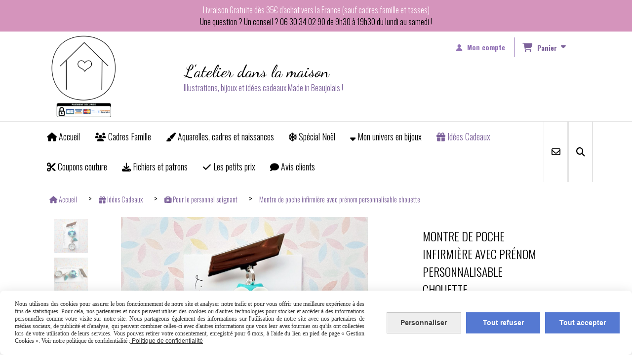

--- FILE ---
content_type: text/html; charset=UTF-8
request_url: https://www.latelierdanslamaison.com/montre-de-poche-infirmiere-avec-prenom-personnalisable-chouette-f582403.html
body_size: 11295
content:
    <!DOCTYPE html>
    <!--[if IE 7]>
    <html lang="fr" class="ie-inf-9 ie7"> <![endif]-->

    <!--[if IE 8]>
    <html lang="fr" class="ie-inf-9 ie8"> <![endif]-->
    <!--[if lte IE 9]>
    <html lang="fr" class="ie"> <![endif]-->
    <!--[if gt IE 8]><!-->
    <html lang="fr"><!--<![endif]-->
    <head prefix="og: http://ogp.me/ns# fb: http://ogp.me/ns/fb# product: http://ogp.me/ns/product# article: http://ogp.me/ns/article# place: http://ogp.me/ns/place#">
        <!--[if !IE]><!-->
        <script>
            if (/*@cc_on!@*/false) {
                document.documentElement.className += 'ie10';
            }
        </script><!--<![endif]-->
        
    <title>Montre de poche infirmière avec prénom personnalisable chouette - Latelierdanslamaison</title>
    <meta name="description" content="Des montres spécialement conçues pour les infirmières, sage-femme, aide soignantes ou puéricultrice par l&#039;atelier dans la maison. Personnalisables et originales, elles apporteront de la couleur et de la fantaisie dans le service ! Fait main">
    <meta name="keywords" content="montre de poche, infirmière, originale, personnalisable,prénom,  sage-femme, aide-soignante, cadeau">
    <meta http-equiv="Content-Type" content="text/html; charset=UTF-8">
    <link rel="canonical" href="https://www.latelierdanslamaison.com/montre-de-poche-infirmiere-avec-prenom-personnalisable-chouette-f582403.html"/>
    <meta property="og:url" content="https://www.latelierdanslamaison.com/montre-de-poche-infirmiere-avec-prenom-personnalisable-chouette-f582403.html"/>
    <meta property="og:type" content="product"/>
    <meta property="og:title" content="Montre de poche infirmière avec prénom personnalisable chouette - Latelierdanslamaison"/>
    <meta property="og:description" content="Des montres spécialement conçues pour les infirmières, sage-femme, aide soignantes ou puéricultrice par l&#039;atelier dans la maison. Personnalisables et originales, elles apporteront de la couleur et de la fantaisie dans le service ! Fait main"/>
    <meta property="og:locale" content="fr"/>

    <meta property="og:image" content="https://www.latelierdanslamaison.com/images_ms/1/1/3/9/1/7/113917/boutique/montre-infirmiere-chouette-bleue.jpg"/>
        <meta property="product:availability" content="instock"/>
        <meta property="product:category" content="Pour le personnel soignant"/>
            <meta property="product:price:amount" content="26.00"/>
        <meta property="product:price:currency" content="EUR"/>
        
    <meta property="product:product_link" content="https://www.latelierdanslamaison.com/montre-de-poche-infirmiere-avec-prenom-personnalisable-chouette-f582403.html"/>

    <link rel="icon" type="image/jpeg" href="/upload/favicon/113917.jpg?1768696747">

    <!-- Stylesheet -->
    <link rel="stylesheet" type="text/css" media="screen" href="/css5227/style_all_designs.css"/>
    <link rel="stylesheet" href="/css5227/panier.css" type="text/css"/>
    <script>
         document.documentElement.className += ' cmonsite-boutique'; 
    </script>
    <link type="text/css" href="/css5227/design/template/boutique/templates.css" rel="stylesheet"/>
        <link rel="stylesheet" type="text/css" href="/css5227/ficheproduit/style-fiche-produit.css">
    <link rel="stylesheet" type="text/css" href="/css5227/ficheproduit/jquery.jqzoom.css">
    <link href="/css5227/design/hotel-datepicker.css" rel="stylesheet" type="text/css">
            <link rel="stylesheet" type="text/css" href="/css5227/design/template/fiche_produits/templates.css"/>
        <script>
            document.documentElement.className += ' cmonsite-ficheproduit';
            document.documentElement.className += ' cmonsite-ficheproduit-2';
            document.documentElement.className += ' cmonsite-boutique';
            document.documentElement.className += ' cmonsite-boutique-1';
        </script>
            <link rel="stylesheet" type="text/css" media="screen" href="/css5227/tinyTips.css"/>
    <link type="text/css" href="/css5227/header_jnformation.css" rel="stylesheet"/>
    <link href="/css5227/jquery.bxslider.css" rel="stylesheet" type="text/css">
    <link href="/css5227/waitMe.css" rel="stylesheet" type="text/css">
    <link href="/css5227/bootstrap-datetimepicker-standalone.css" rel="stylesheet" type="text/css">
    <link href="/css5227/bootstrap-datetimepicker.css" rel="stylesheet" type="text/css">

    <!-- CSS du thème  -->
    <link href="/css5227/styled773series.css" rel="stylesheet"
          type="text/css"/>
    <link href="/css5227/styled773.css"
          rel="stylesheet" type="text/css"/>



    <!-- jQuery -->
    <script src="/js5227/dist/design/jquery-3.min.js"></script>


    <script src="/js5227/dist/jquery.tinyTips.min.js"></script>
        <script src="/js5227/dist/jquery.validationEngine-fr.min.js"></script>
    
    <script src="/js5227/dist/jquery.validationEngine.min.js"></script>
    <script src="/js5227/dist/moment/moment.min.js"></script>
        <script src="/js5227/dist/moment/fr.min.js"></script>
    
    <script src="/js5227/dist/bootstrap-datetimepicker.min.js"></script>

    <script>
        $(document).ready(function () {
            $("#contact, #form1, #form").validationEngine();
            $('a.tTip').css('display', 'block');
            $('a.tTip').tinyTips('light', 'title');
        });
                document.documentElement.className += ' cmonsite-template';
        
        var CookieScripts = typeof CookieScripts === "undefined" ? {user: {}, job: []} : CookieScripts;
    </script>


                            <script>
                                var CookieScripts = typeof CookieScripts === "undefined" ? {
                                    user: {},
                                    job: []
                                } : CookieScripts;

                                CookieScripts.user.multiplegtagUa = CookieScripts.user.multiplegtagUa || [];

                                CookieScripts.job.push('multiplegtag');

                                                                CookieScripts.user.multiplegtagUa.push({
                                    'ua': "G-4K2V7TGYPY",
                                    'options': {}
                                });
                                
                                
                                CookieScripts.user.gtagMore = function () {
                                }
                            </script>
                                        <script type="text/javascript">
                var _paq = window._paq = window._paq || [];
                _paq.push(['setCustomDimension', 1, 'www.latelierdanslamaison.com']);

                /* tracker methods like "setCustomDimension" should be called before "trackPageView" */
                _paq.push(['trackPageView']);
                _paq.push(['enableLinkTracking']);
                (function () {
                    var u = "//www.cmadata.fr/analytics/";
                    _paq.push(['setTrackerUrl', u + 'matomo.php']);
                    _paq.push(['setSiteId', '2']);
                    var d = document, g = d.createElement('script'), s = d.getElementsByTagName('script')[0];
                    g.type = 'text/javascript';
                    g.async = true;
                    g.src = u + 'matomo.js';
                    s.parentNode.insertBefore(g, s);
                })();
            </script>
                        <script>
                var CookieScripts = typeof CookieScripts === "undefined" ? {user: {}, job: []} : CookieScripts;
                CookieScripts.user.facebookpixelId = "933607173833869";
                CookieScripts.user.facebookpixelMore = function () {
                            fbq('track', 'ViewContent', {"content_category":"Pour le personnel soignant","content_ids":["582403_2770076"],"content_name":"Montre de poche infirmi\u00e8re avec pr\u00e9nom personnalisable chouette","content_type":"product_group"})
                        };
                CookieScripts.job.push('facebookpixel');
            </script>
            


    <!-- Google Font -->
    <link rel="preconnect" href="https://fonts.googleapis.com">
    <link rel="preconnect" href="https://fonts.gstatic.com" crossorigin>
    <link href="https://fonts.googleapis.com/css2?family=Josefin+Sans:wght@400;700&family=Dancing+Script:wght@400;700&family=Abel:wght@400&family=Oswald:wght@400;700&display=swap" rel="stylesheet">

    <!-- BxSlider -->
    <script type='text/javascript'
            src='/js5227/dist/jquery.bxSlider.min.js'></script>

    <!-- Height Align -->
    <script src="/js5227/dist/design/jquery.heightalign.min.js"></script>


<meta name="google-site-verification" content="ouWbdiw75xKWh0QD8l-P9_uQQ5gJxB7cJg5KDI8aRDA" />    <script type="text/javascript" src="/js5227/dist/fancybox/jquery.fancybox.min.js"></script>
    <script type="text/javascript" src="/js5227/dist/fancybox/jquery.easing-1.3.min.js"></script>
    <script type="text/javascript" src="/js5227/dist/fancybox/jquery.mousewheel-3.0.6.min.js"></script>
    <script>
        var BASEURL = "https://www.cmonsite.fr/",
            book = "113917",
            id_serie = 773,
            id_design = 773;
    </script>
    <script type="text/javascript" src="/js5227/dist/design/minisite_cross.min.js"></script>

    <link rel="stylesheet" href="/css5227/fancybox/jquery.fancybox.css" type="text/css" media="screen"/>

    <!-- Optionally add helpers - button, thumbnail and/or media -->
    <link rel="stylesheet" href="/css5227/fancybox/helpers/jquery.fancybox-buttons.css" type="text/css" media="screen"/>
    <script type="text/javascript" src="/js5227/dist/fancybox/helpers/jquery.fancybox-buttons.min.js"></script>
    <script type="text/javascript" src="/js5227/dist/fancybox/helpers/jquery.fancybox-media.min.js"></script>

    <link rel="stylesheet" href="/css5227/fancybox/helpers/jquery.fancybox-thumbs.css" type="text/css" media="screen"/>

    <script type="text/javascript" src="/js5227/dist/fancybox/helpers/jquery.fancybox-thumbs.min.js"></script>


    <script type="text/javascript">
            var flagnewsletter = 0,
                newsletter_actif = 0,
                show_popin_newsletter = false;    </script>

<!-- CSS de personnalisation design  -->
<link rel="stylesheet" href="/css5227/113917-773-773-201/style_perso.css" type="text/css" id="style-editor-perso" class="style-editor-perso-design" />
<link rel="stylesheet" href="/css5227/113917-ficheproduit-description-582403-708/style_perso_by_page.css" type="text/css" class="style-editor-perso-content" id="style-editor-perso-page"/><link rel="stylesheet" href="/css5227/113917-footer-0-708/style_perso_by_page.css" type="text/css" class="style-editor-perso-content" id="style-editor-perso-footer"/>

<!-- Variable Javascript utiles -->
<script>
    var timer = 4000 ;
</script>


        <meta name="viewport" content="width=device-width, initial-scale=1">
    </head>
    <body
        class="theme cmonsite-panier-3 cmonsite-fluxpanier-1 body-773series body-773styled page-fiche_produit page-fiche_produit-582403">
    
            <div class="banner"
                 style="background-color:rgb(213, 148, 188);border-bottom: 2px solid rgb(255, 255, 255);">
                <div class="banner__item">
                    <div class="banner__content" style="color:rgb(255, 247, 252);"><p>Livraison Gratuite d&#232;s 35&#8364; d'achat vers la France (sauf cadres famille et tasses)</p>
<p><span style="color: #000000;">Une question ? Un conseil ? 06 30 34 02 90 de 9h30 &#224; 19h30 du lundi au samedi !</span></p></div>
                                    </div>
            </div>
                
<div id="main-conteneur"  itemprop="mainEntityOfPage" itemscope itemtype="https://schema.org/WebPage">
        <!-- Banniere Header -->
    <header role="banner" class="banniere header_p">
        <div class="header-conteneur">
            <div class="close-menu"></div>
                    <div id="blocContent">
            <div id="headercontent" class="header_live_edit slogan_live_edit ">
                                    <a class="logo" href="/" id="logo" rel="home">
                        <img class="img-logo" src="/img_s2/113917/logo/logo-avec-paiement-securise-page-1.png" alt="latelierdanslamaison.com"/>
                    </a>
                
                <div class="container-slogan">
                    <div class="slogan_p slogan"><p><span style="color:rgb(0,0,0);font-size:34px;font-family:'Dancing Script';">L'atelier dans la maison</span></p><p>Illustrations, bijoux et idées cadeaux Made in Beaujolais !</p></div>
                </div>

                    <div class="template-panier template-panier-3">
        <div class="bloc-connexion-panier">
                            <div class="connexion">
                    <p><a href="/profile/account.php"><span>Mon compte</span></a></p>
                </div>
                
            <div id="panier" class="panier_p border_p template-panier-bouton">
                <div id="header-panier" class="panier_titre"><i class="fa fa-shopping-cart panier_titre"></i>
                    <span class="panier_text">
                        Panier                        &nbsp;<a class="paniertoggle panier_p" href="#"><i class="fa panier_titre" aria-hidden="true"></i></a>
                    </span>
                </div>
                <span id="notificationsLoader"></span>
                <div id="paniercontent" class="panier_p panier_content_p">
                    <div id="paniertable" class="panier_p">

                    </div>
                    <div id="paniercommande">
                        <div class="totalpanier"></div>
                        <div class="ajout_panier">
                                                        <a href="/paniercommande.php" class="button bouton">Effectuer la commande</a>
                        </div>
                    </div>
                </div>
            </div>
        </div>
    </div>
                </div>
        </div>
                <div class="menu navigation_p menu-principal">
            <nav id="nav-principal" class="menu-principal"><!--
            -->
            <ul class="">
                                    <li
                            class="has_picto p-accueil navigation_button_p   ">
                        <a  href="/"
                                                                                     class="navigation_link_p">
                            <span>
                                <i class="fa fa-home"></i>                                Accueil                            </span>
                        </a>
                                            </li>
                                        <li
                            class="has_picto b-178047 navigation_button_p   ">
                        <a  href="/cadres-famille-b178047.html"
                                                                                     class="navigation_link_p">
                            <span>
                                <i class="fa fas fa-users"></i>                                Cadres Famille                            </span>
                        </a>
                                            </li>
                                        <li
                            class="has_picto b-113270 navigation_button_p   ">
                        <a  href="/aquarelles-cadres-et-naissances-b113270.html"
                                                                                     class="navigation_link_p">
                            <span>
                                <i class="fa fa-paint-brush"></i>                                Aquarelles, cadres et naissances                            </span>
                        </a>
                                            </li>
                                        <li
                            class="has_picto b-59932 navigation_button_p   ">
                        <a  href="/special-noel-b59932.html"
                                                                                     class="navigation_link_p">
                            <span>
                                <i class="fa fa-snowflake-o"></i>                                Spécial Noël                            </span>
                        </a>
                                            </li>
                                        <li
                            class="has_picto p-248775 navigation_button_p   hasDropdown">
                        <a  href="/mon-univers-en-bijoux-p248775.html"
                                                                                     class="navigation_link_p">
                            <span>
                                <i class="fa fa-sort-desc"></i>                                Mon univers en bijoux                            </span>
                        </a>
                        <span class="dropDown navigation_link_p  " ></span><!--
            -->
            <ul class="menu__dropdown">
                                    <li
                            class="has_picto b-59878  sous_navigation_button_p ">
                        <a  href="/enfantillages-et-puces-sans-percage-b59878.html"
                                                                                     class="sous_navigation_link_p">
                            <span>
                                <i class="fa fas fa-cat"></i>                                Enfantillages et puces sans perçage                            </span>
                        </a>
                                            </li>
                                        <li
                            class="has_picto b-59881  sous_navigation_button_p ">
                        <a  href="/collection-femme-et-sans-percage-b59881.html"
                                                                                     class="sous_navigation_link_p">
                            <span>
                                <i class="fa fas fa-feather-pointed"></i>                                Collection femme et sans perçage                            </span>
                        </a>
                                            </li>
                                        <li
                            class="has_picto b-78387  sous_navigation_button_p ">
                        <a  href="/inspiration-harry-potter-b78387.html"
                                                                                     class="sous_navigation_link_p">
                            <span>
                                <i class="fa fas fa-wand-sparkles"></i>                                Inspiration Harry Potter                            </span>
                        </a>
                                            </li>
                                        <li
                            class="has_picto b-59845  sous_navigation_button_p ">
                        <a  href="/bolas-de-grossesse-et-portage-b59845.html"
                                                                                     class="sous_navigation_link_p">
                            <span>
                                <i class="fa fas fa-baby-carriage"></i>                                Bolas de grossesse et portage                            </span>
                        </a>
                                            </li>
                                        <li
                            class="has_picto b-73162  sous_navigation_button_p ">
                        <a  href="/les-personnages-b73162.html"
                                                                                     class="sous_navigation_link_p">
                            <span>
                                <i class="fa fas fa-heart"></i>                                Les personnages                            </span>
                        </a>
                                            </li>
                                        <li
                            class="has_picto b-59869  sous_navigation_button_p ">
                        <a  href="/les-bijoux-personnalisables-b59869.html"
                                                                                     class="sous_navigation_link_p">
                            <span>
                                <i class="fa fas fa-pen-fancy"></i>                                Les bijoux personnalisables                            </span>
                        </a>
                                            </li>
                                        <li
                            class="has_picto b-89235  sous_navigation_button_p ">
                        <a  href="/special-halloween-b89235.html"
                                                                                     class="sous_navigation_link_p">
                            <span>
                                <i class="fa fas fa-spider"></i>                                Spécial Halloween                            </span>
                        </a>
                                            </li>
                                </ul><!--
            -->                    </li>
                                        <li
                            class="has_picto p-248776 navigation_button_p   hasDropdown">
                        <a  href="/idees-cadeaux-p248776.html"
                                                                                     class="navigation_link_p">
                            <span>
                                <i class="fa fas fa-gift"></i>                                Idées Cadeaux                            </span>
                        </a>
                        <span class="dropDown navigation_link_p  " ></span><!--
            -->
            <ul class="menu__dropdown">
                                    <li
                            class="actif has_picto b-59879  sous_navigation_button_p ">
                        <a  href="/pour-le-personnel-soignant-b59879.html"
                                                                                     class="actif sous_navigation_link_p">
                            <span>
                                <i class="fa fas fa-suitcase-medical"></i>                                Pour le personnel soignant                            </span>
                        </a>
                                            </li>
                                        <li
                            class="has_picto b-78284  sous_navigation_button_p ">
                        <a  href="/special-conscrits-b78284.html"
                                                                                     class="sous_navigation_link_p">
                            <span>
                                <i class="fa fas fa-champagne-glasses"></i>                                Spécial Conscrits                            </span>
                        </a>
                                            </li>
                                        <li
                            class="has_picto b-59875  sous_navigation_button_p ">
                        <a  href="/pour-les-mamans-mamies-marraines-b59875.html"
                                                                                     class="sous_navigation_link_p">
                            <span>
                                <i class="fa fas fa-heart"></i>                                Pour les mamans, mamies, marraines ...                            </span>
                        </a>
                                            </li>
                                        <li
                            class="has_picto b-59873  sous_navigation_button_p ">
                        <a  href="/pour-les-papas-papis-parrains-etc-b59873.html"
                                                                                     class="sous_navigation_link_p">
                            <span>
                                <i class="fa fas fa-person-breastfeeding"></i>                                Pour les papas, papis, parrains, etc ...                            </span>
                        </a>
                                            </li>
                                        <li
                            class="has_picto b-59874  sous_navigation_button_p ">
                        <a  href="/cadeau-nounous-b59874.html"
                                                                                     class="sous_navigation_link_p">
                            <span>
                                <i class="fa fas fa-baby"></i>                                Pour les nounous                            </span>
                        </a>
                                            </li>
                                        <li
                            class="has_picto b-103821  sous_navigation_button_p ">
                        <a  href="/papeterie-b103821.html"
                                                                                     class="sous_navigation_link_p">
                            <span>
                                <i class="fa fas fa-envelope"></i>                                Papeterie                            </span>
                        </a>
                                            </li>
                                        <li
                            class="has_picto b-67722  sous_navigation_button_p ">
                        <a  href="/pour-les-maitresses-b67722.html"
                                                                                     class="sous_navigation_link_p">
                            <span>
                                <i class="fa fas fa-pencil"></i>                                Pour les maîtresses ...                            </span>
                        </a>
                                            </li>
                                </ul><!--
            -->                    </li>
                                        <li
                            class="has_picto b-164578 navigation_button_p   ">
                        <a  href="/coupons-couture-b164578.html"
                                                                                     class="navigation_link_p">
                            <span>
                                <i class="fa fa-cut"></i>                                Coupons couture                            </span>
                        </a>
                                            </li>
                                        <li
                            class="has_picto b-94765 navigation_button_p   ">
                        <a  href="/fichiers-et-patrons-b94765.html"
                                                                                     class="navigation_link_p">
                            <span>
                                <i class="fa fas fa-download"></i>                                Fichiers et patrons                            </span>
                        </a>
                                            </li>
                                        <li
                            class="has_picto b-185426 navigation_button_p   ">
                        <a  href="/les-petits-prix-b185426.html"
                                                                                     class="navigation_link_p">
                            <span>
                                <i class="fa fas fa-check"></i>                                Les petits prix                            </span>
                        </a>
                                            </li>
                                        <li
                            class="has_picto b-search navigation_button_p   ">
                        <a  href="/search.php"
                                                                                     class="navigation_link_p">
                            <span>
                                <i class="fa fa-search"></i>                                Recherche                            </span>
                        </a>
                                            </li>
                                        <li
                            class="has_picto p-livreor navigation_button_p   ">
                        <a  href="/livre.html"
                                                                                     class="navigation_link_p">
                            <span>
                                <i class="fa fa-comment"></i>                                Avis clients                            </span>
                        </a>
                                            </li>
                                        <li
                            class="has_picto p-contact navigation_button_p   ">
                        <a  href="/contact.html"
                                                                                     class="navigation_link_p">
                            <span>
                                <i class="fa fa-envelope-o"></i>                                Contact                            </span>
                        </a>
                                            </li>
                                </ul><!--
            --><!--
            --></nav>
        </div>
                </div>
    </header>

    <div class="wrapper-content">
                        <div id="wrapper" class="wrapper content_p">

            
                        <div class="content_p side-content">

                <section class="links_p content content_p col-md-12">
                
<div id="bloc-fil-title">
            <script type="application/ld+json">{"@context":"https://schema.org","@type":"BreadcrumbList","itemListElement":[{"@type":"ListItem","name":"Accueil","item":{"@type":"Thing","url":"/","name":"Accueil","@id":"accueil"},"position":1},{"@type":"ListItem","name":"Idées Cadeaux","item":{"@type":"Thing","url":"/idees-cadeaux-p248776.html","name":"Idées Cadeaux","@id":"ides-cadeaux-idees-cadeaux-p248776-html"},"position":2},{"@type":"ListItem","name":"Pour le personnel soignant","item":{"@type":"Thing","url":"/pour-le-personnel-soignant-b59879.html","name":"Pour le personnel soignant","@id":"pour-le-personnel-soignant-pour-le-personnel-soignant-b59879-html"},"position":3},{"@type":"ListItem","name":"Montre de poche infirmière avec prénom personnalisable chouette","item":{"@type":"Thing","url":"/montre-de-poche-infirmiere-avec-prenom-personnalisable-chouette-f582403.html","name":"Montre de poche infirmière avec prénom personnalisable chouette","@id":"montre-de-poche-infirmire-avec-prnom-personnalisable-chouette-montre-de-poche-infirmiere-avec-prenom-personnalisable-chouette-f582403-html"},"position":4}]}</script>        <nav class="nav-static-breadcrumb arianne secondaire links_p">
            <ul class="clearfix">
                                <li class="has-picto">
                    <a href="/" class="sous_navigation_link_p">
                        <span>
                            <i class="fa fa-home"></i>
                            <span class="text"
                                  itemprop="name" >
                                Accueil                            </span>
                        </span>
                    </a>
                </li>
                                        <li class="has-picto">
                            <a class="sous_navigation_link_p "
                               href="/idees-cadeaux-p248776.html">
                                <span>
                                    <i class="fa fas fa-gift"></i>
                                    <span class="text">
                                        Idées Cadeaux                                    </span>
                                </span>
                            </a>
                        </li>
                                                <li class="has-picto">
                            <a class="sous_navigation_link_p "
                               href="/pour-le-personnel-soignant-b59879.html">
                                <span>
                                    <i class="fa fas fa-suitcase-medical"></i>
                                    <span class="text">
                                        Pour le personnel soignant                                    </span>
                                </span>
                            </a>
                        </li>
                        
                                            <li class="no-picto actif" >
                                <a class="sous_navigation_link_p actif"
                                   href="/montre-de-poche-infirmiere-avec-prenom-personnalisable-chouette-f582403.html">
                                <span>
                                    <i class=""></i>
                                    <span class="text">
                                        Montre de poche infirmière avec prénom personnalisable chouette                                    </span>
                                </span>
                                </a>
                            </li>
                                        </ul>
        </nav>
        <div class="clearfix"></div>
    </div>

<div id="content_full" class="template_fiche_produit template_fiche_produit_2">
    <div id="fiche-produit" itemscope itemtype="https://schema.org/Product">
        <link itemprop="url" href="/montre-de-poche-infirmiere-avec-prenom-personnalisable-chouette-f582403.html"
              rel="author"/>
        <div class="top_fiche product-type__classical block_unique_product" data-id-product="582403">
                        <!--Titre du produit -->
                        <!-- Fin du titre -->

            <!-- Images produit -->
            <div class="wrap-images">
                <div class="grande-image  ">
                    <div class="container-etiquette" style="display: none">                    </div>
                                            <a href="/img_s1/113917/boutique/montre-infirmiere-chouette-bleue.jpg"
                           class="image-zoom productImageWrap sliderImageFicheProd"
                           id="productImageWrapID_582403" title=""
                           rel="gal1">
                            <img class="imgZoomPad " itemprop="image"
                                 src="/img_s1/113917/boutique/montre-infirmiere-chouette-bleue.jpg"
                                 title="montre médicale infirmière chouette bleue prénom"
                                 alt="Montre de poche infirmière avec prénom personnalisable chouette">
                                                    </a>
                                            <!----------- END GRANDE IMAGE SLIDER ----------->
                    <div id="sliderImagePreviews">
                                                            <a
                                            id="product-link-img-1214795"
                                            data-image="/img_s1/113917/boutique/montre-infirmiere-chouette-bleue_mini.jpg"
                                            data-zoom-image="/img_s1/113917/boutique/montre-infirmiere-chouette-bleue.jpg"
                                            href="/img_s1/113917/boutique/montre-infirmiere-chouette-bleue.jpg">

                                            <span class="img-square">
                                                <span class="img-square__content">
                                                    <img src="/img_s1/113917/boutique/montre-infirmiere-chouette-bleue_mini.jpg"
                                                         alt="montre médicale infirmière chouette bleue prénom">
                                                </span>
                                            </span>
                                    </a>
                                                                        <a
                                            id="product-link-img-1214796"
                                            data-image="/img_s1/113917/boutique/montre-infirmiere-chouette-bleue-medicale_mini.jpg"
                                            data-zoom-image="/img_s1/113917/boutique/montre-infirmiere-chouette-bleue-medicale.jpg"
                                            href="/img_s1/113917/boutique/montre-infirmiere-chouette-bleue-medicale.jpg">

                                            <span class="img-square">
                                                <span class="img-square__content">
                                                    <img src="/img_s1/113917/boutique/montre-infirmiere-chouette-bleue-medicale_mini.jpg"
                                                         alt="montre medicale hibou turquoise personnalisable badge-chouette-prenom-metier-cadeau">
                                                </span>
                                            </span>
                                    </a>
                                                                        <a
                                            id="product-link-img-3193197"
                                            data-image="/img_s1/113917/boutique/verso-fermoir-broche-montre-metal-1_866868_mini.jpg"
                                            data-zoom-image="/img_s1/113917/boutique/verso-fermoir-broche-montre-metal-1_866868.jpg"
                                            href="/img_s1/113917/boutique/verso-fermoir-broche-montre-metal-1_866868.jpg">

                                            <span class="img-square">
                                                <span class="img-square__content">
                                                    <img src="/img_s1/113917/boutique/verso-fermoir-broche-montre-metal-1_866868_mini.jpg"
                                                         alt="verso fermoir">
                                                </span>
                                            </span>
                                    </a>
                                                        </div>
                    <!----------- END PREVIEW ----------->
                                        <!----------- END AFFICHER PRIX ----------->
                </div>
                <!-- end grande-image -->
            </div>
            <!-- end wrap-images -->

            <!-- Informations produit -->
                        <div class="wrap-description avec-declinaison">
                <div class="container-etiquette">                </div>
                <div class="block-fiche-titre-brand">
                    <div class="row">
                        <div class="col s12">
                            
                                                            <div class="block-fiche-titre">
                                    <h1 class="h1 fiche-titre-produit" itemprop="name">
                                        Montre de poche infirmière avec prénom personnalisable chouette                                    </h1>
                                </div>
                                                                                </div>
                    </div>
                </div>


                                                
                                    <div itemprop="offers" itemscope
                         itemtype="https://schema.org/Offer">
                        <link itemprop="url"
                              href="/montre-de-poche-infirmiere-avec-prenom-personnalisable-chouette-f582403.html"/>
                        <meta itemprop="priceCurrency"
                              content="EUR"></meta>
                                                        <link itemprop="availability" href="https://schema.org/InStock" />
                                                                <div class="declinaison">
                <div class="row">
                                                    <div class="col s12">
                                    <div class="declinaison-attribute-group  declinaison-attribute-group-89101 declinaison-attribute-group-input_free">

                                        <label class="declinaison-attribute-group__label">Prénom(s) à inscrire                                            :</label>
                                        <div class="declinaison-attribute-group__item">
                                                                                                <input type="text"
                                                           data-id-group="89101"
                                                           name="input_free_89101"
                                                           class="boutique_product_attribute_input_free"
                                                           value=""/>
                                                                                            </div>
                                    </div>
                                </div>
                                                </div>
            </div>
                                    <!--                        <span class="notification_product"></span>-->
                        <div class="pro-pannier">
                            <div class="information_stock"></div>


                                                                    <div class="ajouter-panier block-price">
                                            <p class="prix">
                                                <span itemprop="priceValidUntil" class="hide"
                                                      content="2027-01-18T00:00:00+0100"></span>
                                                <span
                                                        class="prixprod"><span class="impact_price" itemprop="price" 
    content="26.00">26,00</span> €</span>
                                                <span class="prixmention"></span>
                                            </p>
                                        </div>
                                        
                                <div class="clearfix"></div>

                                
                                <div class="bloc-quantite">
                                                                            <label>Quantit&eacute;                                            :</label>

                                        <div class="bloc-bt-quantity">
                                            <div class="less-quantity bt-quantity"></div>
                                            <input type="text" value="1" size="1"
                                                   data-minimal-quantity="1"
                                                   name="quantity_582403"
                                                   class="quantite input_quantity">
                                            <div class="add-quantity bt-quantity"></div>
                                        </div>
                                                                    </div>
                                <div class="clearfix"></div>
                                <div class="row" style="width: 100%;">
                                    <div class="col s12">
                                        <div class="notification_product"></div>
                                    </div>
                                </div>
                                <div class="clearfix"></div>
                                <div class="row ajouter-panier block-addbasket">
                                    <div class="col s12">
                                        <div>
                                                                                                <a href="#" id="produit_582403"
                                                       class="addbasket button">
                                                        <i class="fa fa-shopping-cart"></i><span>Ajouter au panier </span>
                                                    </a>
                                                                                        </div>

                                    </div>
                                </div>


                                

                        </div>

                    </div>
                

                <p class="description" itemprop="description">
                    Une montre de poche avec le prénom pour le personnel médical                 </p>

                                <div class="block-shipping" style="display:none;"><p><i class="fa fa-arrow-right"></i> <span class="msg-shiping"></span></p></div>

                                                                <p class="details-ficheprod">
                                    </p>

                
                    <div class="sociaux">


                                                    <a href="https://twitter.com/share" class="twitter-share-button" data-lang="fr">Tweeter</a>
                            
                        
                                                    <div class="fb-like"
                                 data-href="https://www.latelierdanslamaison.com/montre-de-poche-infirmiere-avec-prenom-personnalisable-chouette-f582403.html"
                                 data-width="" data-layout="button_count" data-action="like" data-size="small"
                                 data-share="false"></div>
                            
                                                    <div class="fb-share-button"
                                 data-href="https://www.latelierdanslamaison.com/montre-de-poche-infirmiere-avec-prenom-personnalisable-chouette-f582403.html"
                                 data-layout="button_count">
                            </div>

                            

                    </div>

                            </div>
            <!-- end wrap-description -->
            <!-- end top-fiche -->

        </div>

                    <!-- Description détaillée du produit-->
            <div class="wrap-details bloc-description-detaille" id="savoirplus">
                <div class="h4">
                        <span>
                            Description                        </span>
                </div>
                <div class="details">
                                            <div class="contenu-editable contenu-editable-ficheproduit-description-582403"><p>On choisit la couleur avec cette jolie chouette dans les tons bleus et turquoises pour &#233;gayer le service ! Cette montre m&#233;dicale est &#233;galement personnalisable !</p>
<p>La chouette, model&#233;e &#224; la main de cette jolie montre de poche m&#233;dicale mesure un peu moins de 3cm.&#160;</p>
<p>Pr&#233;cisez le pr&#233;nom lors de la commande pour un cadeau personnalis&#233;.</p>
<p>Je cr&#233;e les figurines sur demande c'est pourquoi il me faut un d&#233;lai de 8 jours pour les exp&#233;dier si elles ne sont pas en stock. N'h&#233;sitez pas &#224; demander si vous voulez la personnaliser. Ajout de pr&#233;nom possible.<br />Vous voulez recevoir votre commande plus rapidement ?<a href="/contact.html"> Envoyez moi un message</a> et je vous dirais ce que j'ai en stock. Merci</p></div>
                        
                </div>
            </div>
            <!-- end description détaillée du produit-->
                    <!-- Commentaires produit-->
                <!-- end commentaires produit-->
    </div>
    <!-- Produits associés-->
        <!-- end produits associés-->
</div><!-- end fiche-produit -->
<script>
    var trigger_product_link_img = false,
        trigger_product_link_img_attribute = false;
    
    var devise = '€',
        basePrice = 26.00,
        basePricePromo = 26.00,
        msg_shiping_stock = "",
        msg_shiping_hors_stock = "",
        show_stock = "0",
        msg_out_of_stock = "Article hors stock",
        id_client_group = 0,
        declinaisons = [{"id":2770076,"attribute":{"867014":{"groupe":"Pr\u00e9nom(s) \u00e0 inscrire","label":"","position":0}},"price_mention":null,"manage_stock":false,"send_mail_product_in_stock":false,"send_mail_product_in_stock_btn_txt":"<i class=\"fa fa-bell\"><\/i>&nbsp;\u00catre averti lors de la remise en stock","out_of_stock":false,"minimal_quantity":1,"minimal_quantity_group":[],"quantity":0,"impact_price":"","sku":"","price":"26.00","price_format":"26,00","ean13":"","active":"En ligne","priceWithoutFormat":26,"originalPriceWithoutFormat":26,"originalPriceWithCurrency":"26,00 \u20ac","priceWithCurrency":"26,00 \u20ac","id_image_product":null,"id_image_boutique_attribute":null}],
        specificPrices = {"582403":[]},
        showPriceTaxExcl = false;
</script>
                </section>
            </div><!-- end content -->
        </div>
    </div>

    <!-- footer -->
        <footer class="links_p footer_p" id="footer">
        <div id="top_fleche"><a href="#" class="fleche_top_site"></a></div>
        <div id="pub"><!--
            -->            <div class="contenu-editable contenu-editable-site-footer"><div class="row"><div class="s12 col widget-col"><div class="widget widget-texte widget--small-height"><div class="widget-texte-content"><p>&nbsp;<br></p></div></div></div></div><div class="row"><div class="s12 col widget-col"><div class="widget widget-grid" id="grid-113563" data-image="" data-color="" data-padding="false" style="background-position: center top;" data-x="null" data-y="null"><div class="row row-grid"><div class="widget-col col s12 grid" id="col-726477"><div class="dropzone-widget"><div class="row"><div class="col widget-col s3" style=""><div class="widget widget-image text-center widget--small-height" data-position="center" data-onclick="true" data-legend="true"><figure class="cacher" style=""><a class="widget-image-link widget-edit" href="/contact.html"><figcaption style=""></figcaption><img alt="Cr&#xE9;ations artisanales fabriqu&#xE9;s en Beaujolais" title="Cr&#xE9;ations artisanales fabriqu&#xE9;s en Beaujolais" src="/uploaded/113917/fait-en-france-bijoux.jpg"></a></figure></div><div class="widget widget-texte widget--small-height"><div class="widget-texte-content"><p style="text-align: center;"><a href="/l-atelier-p248078.html" style="">Cr&#xE9;ations artisanales r&#xE9;alis&#xE9;es au coeur du Beaujolais !</a></p></div></div></div><div class="col widget-col s3"><div class="widget widget-image image-040904 widget--small-height" data-position="center" data-onclick="true" data-legend="true" id="image-040904"><figure class="cacher"><a class="widget-image-link widget-edit" href="/page/pdf/conditions_generales_de_vente.html"><figcaption></figcaption><img alt="Frais de port offerts d&#xE8;s 39&#x20AC;" title="Frais de port offerts d&#xE8;s 39&#x20AC;" src="/uploaded/113917/frais_de_port_3.30.jpg"></a></figure></div><div class="widget widget-texte widget--small-height texte-688012" id="texte-688012"><div class="widget-texte-content"><p style="text-align: center;"><a href="/page/pdf/conditions_generales_de_vente.html" target="_blank" rel="noopener noreferrer">Des frais de port r&#xE9;duits en lettre suivie </a><br></p></div></div></div><div class="col widget-col s3"><div class="widget widget-image text-center widget--small-height" data-position="center" data-onclick="true" data-legend="true"><figure class="cacher"><a class="widget-image-link widget-edit" href="/processus-de-fabrication-et-delais-p348001.html"><figcaption></figcaption><img alt="D&#xE9;lai de livraison et processus de fabrication" title="D&#xE9;lai de livraison et processus de fabrication" src="/uploaded/113917/delai-fabrication.jpg"></a></figure></div><div class="widget widget-texte widget--small-height"><div class="widget-texte-content"><p style="text-align: center;"><a href="/fabrication-p348001.html">D&#xE9;tails des d&#xE9;lais et du processus de fabrication par ici !</a></p><p><br></p></div></div></div><div class="s3 col widget-col"><div class="widget widget-image text-center widget--small-height" data-position="center" data-x="null" data-y="null" data-onclick="true" data-legend="true"><figure class="cacher"><a class="widget-image-link" href="/livre.html"><figcaption></figcaption><img alt="Avis clients" title="Avis clients" src="/uploaded/113917/avis-client.jpg"></a></figure></div><div class="widget widget-texte widget--small-height"><div class="widget-texte-content"><p><a href="/livre.html">Quelques avis clients ...</a></p></div></div></div></div><div class="row"><div class="s12 col widget-col"><div class="widget widget-texte widget--small-height"><div class="widget-texte-content"><p>L'atelier dans la maison, 52 rue de la sionni&#xE8;re &#xE0; Roman&#xE8;che-thorins (71570), 06 30 34 02 90&nbsp;</p></div></div></div></div></div></div></div></div></div></div></div>
            <!--
        --></div>
        <div class="mention links_p" role="contentinfo">
            <div class="social-networks template_1">
            <div class="facebook" id="facebook">
                            <script>CookieScripts.job.push('facebook');</script>
                <div class="fb-like" data-href="https://www.facebook.com/Latelier-dans-la-maison-223446364449525/" data-width="" data-layout="button_count" data-action="like" data-size="small" data-share="false"></div>
                    </div>
    
    

    
            <div class="instagram" id="instagram">
            <a target="_blank" href="https://www.instagram.com/l_atelier_dans_la_maison/?hl=fr"><img src="/images/instagram.png" alt="Nous suivre sur Instagram"/></a>
        </div>
        
                <div class="youtube" id="youtube">
                                    <script>CookieScripts.job.push('youtubesubscribe');</script>
                                <div class="g-ytsubscribe" data-channelid="UC1FheH8S4YrJn7h8u2pWz7Q" data-layout="default" data-count="default"></div>
            </div>
            

</div><div class='footer__links'>    <span class="link__seperator"></span>
    <a href="/mentions_legales.html" title="Mentions L&eacute;gales" class="link">Mentions L&eacute;gales</a>
    <span class="link__seperator"></span>
    <a href="/page/pdf/conditions_generales_de_vente.html" title="Conditions générales de vente" class="link">Conditions générales de vente</a>
    <span class="link__seperator"></span>
    <a href="/page/privacy_policy.html" rel="nofollow" class="link" >Politique de confidentialité</a>
        <span class="link__seperator"></span>
    <a href="javascript:CmonSite.CookieManagement.openPanel();" class="link">
        Gestion cookies    </a>
    <span class="link__seperator"></span> <a href="/profile/account.php" rel="account" title="Mon compte" rel="nofollow" class="link">Mon Compte</a>        <span class="link__seperator"></span>
        <a target="" href="/contact.html" rel="nofollow" class="link">
            Contact        </a>
                <span class="link__seperator"></span>
        <a target="" href="/a-propos-p248078.html" rel="nofollow" class="link">
            A propos de l'Atelier dans la maison        </a>
        </div>        </div>
        <div class="music">
                    </div>
    </footer>

    </div>
    
    
<script>
    var isDefaultCurrency = true,
        currencySign = "€",
        currencyDecimalSep = ",",
        currencyThousandsSep = " ",
        currencyPositionSign = "after",
        haveRightClick = 1,
        langLocale = "fr";
</script>

    <!-- Panier -->
    <script src="/js5227/dist/design/panier.min.js"></script>
    
<script>
    var use_facebook_connect = '0',
        facebook_api = '';

    if (typeof CookieScripts === "undefined") {
        CookieScripts = {user: {}, job: []};
    }

    var paginationCategoryUseInfiniteScroll = false;
</script>

            <script>
                                CookieScripts.job.push('twitterwidgetsapi');
                                CookieScripts.job.push('facebook');
                            </script>
            

<script>
    var version = 5227;
</script>
    <script>
        var tarteaucitronAlertCookieInfo = 'Nous utilisons des cookies pour assurer le bon fonctionnement de notre site et analyser notre trafic et pour vous offrir une meilleure expérience à des fins de statistiques. Pour cela, nos partenaires et nous peuvent utiliser des cookies ou d&#039;autres technologies pour stocker et accéder à des informations personnelles comme votre visite sur notre site. Nous partageons également des informations sur l&#039;utilisation de notre site avec nos partenaires de médias sociaux, de publicité et d&#039;analyse, qui peuvent combiner celles-ci avec d&#039;autres informations que vous leur avez fournies ou qu&#039;ils ont collectées lors de votre utilisation de leurs services. Vous pouvez retirer votre consentement, enregistré pour 6 mois, à l&#039;aide du lien en pied de page « Gestion Cookies ».',
            tarteaucitronForceLanguage = "fr",
            tarteaucitronPrivacyPolicyLink = "/page/privacy_policy.html";
    </script>
    <script type="text/javascript"
            src="/js5227/dist/tarteaucitron-1-9/tarteaucitron-minisite.min.js"></script>


<script type="text/javascript" src="/js5227/dist/languages.min.js"></script>
<script type="text/javascript" src="/js5227/dist/helper/helper.min.js"></script>
<script type="text/javascript"
        src="/js5227/dist/design/global.min.js"></script>
<script type="text/javascript"
        src="/js5227/dist/design/jquery.easing.min.js"></script>
<script type="text/javascript"
        src="/js5227/dist/design/menu_burger.min.js"></script>
<script type="text/javascript"
        src="/js5227/dist/design/remonte_actif.min.js"></script>
<script type="text/javascript"
        src="/js5227/dist/design/imagesloaded.pkgd.min.js"></script>
<script type="text/javascript" src="/js5227/dist/waitMe.min.js"></script>
<script type="text/javascript"
        src="/js5227/dist/jquery.lazyload.min.js"></script>
<script>
    $(function () {
        $("img.lazy").lazyload({
            skip_invisible: false
        });
    });
</script>


    <script type="text/javascript"
            src="/js5227/dist/swiper-7/swiper-bundle.min.js"></script>
        <script type="text/javascript" src="/languages/fr/lang.js?v=5227"></script>


    <script type="text/javascript"
            src="/js5227/dist/design/jquery.infinitescroll.min.js"></script>
            <script type="text/javascript"
                src="/js5227/dist/design/templates/boutique/templates.min.js"></script>
            <script type="text/javascript"
            src="/js5227/dist/moment/moment.min.js"></script>
    <script type="text/javascript" src="/js5227/dist/moment/fr.min.js"></script>
    <script type="text/javascript"
            src="/js5227/dist/design/datepicker/fecha.min.js"></script>
    <script type="text/javascript"
            src="/js5227/dist/ficheproduit/reservation-datepicker.min.js"></script>


    <script type="text/javascript"
            src='/js5227/dist/ficheproduit/jquery.elevatezoom.min.js'></script>
    <script type="text/javascript"
            src="/js5227/dist/ficheproduit/script.min.js"></script>
    <script type="text/javascript"
            src="/js5227/dist/bootstrap_cmonsite.min.js"></script>

            <script type="text/javascript"
                src="/js5227/dist/design/templates/fiche_produit/templates.min.js"></script>
        <script>CookieScripts.user.analyticsConversion = function () {            if($('#script-gtag-G-4K2V7TGYPY').length === 0){
            var myGtagScript = document.createElement('script');
            myGtagScript.setAttribute('src','https://www.googletagmanager.com/gtag/js?id=G-4K2V7TGYPY');
            myGtagScript.setAttribute('async',true);
            myGtagScript.setAttribute('id','script-gtag-G-4K2V7TGYPY');
            document.head.appendChild(myGtagScript);
            }
            window.dataLayer = window.dataLayer || [];
            function gtag(){dataLayer.push(arguments);}
            gtag('event', 'view_item', {
            currency: 'EUR',
            items: [{"item_id":"582403_2770076","item_name":"Montre de poche infirmi\u00e8re avec pr\u00e9nom personnalisable chouette","item_brand":null,"item_category":"Pour le personnel soignant","item_variant":"","index":1,"price":"26.00"}]            });
             };</script><script src="/js5227/dist/design/faq/faq.min.js"></script>
<script src="/js5227/dist/design/773series/script.min.js"
        type="text/javascript"></script>

    <script id="script-header-information" src="/js5227/dist/design/header_information.min.js"
            type="text/javascript" async></script>
        <script type="text/javascript" src="/js5227/dist/http.min.js"></script>
    <script type="text/javascript"
            src="/js5227/dist/design/global-login.min.js"></script>
    
<script type="text/javascript" src="/js5227/dist/a11y-dialog.min.js"></script>
            <noscript><p><img
                            src="//www.cmadata.fr/analytics/matomo.php?idsite=2&amp;rec=1&amp;dimension1=www.latelierdanslamaison.com"
                            alt=""/></p></noscript>
            

<script defer src="https://static.cloudflareinsights.com/beacon.min.js/vcd15cbe7772f49c399c6a5babf22c1241717689176015" integrity="sha512-ZpsOmlRQV6y907TI0dKBHq9Md29nnaEIPlkf84rnaERnq6zvWvPUqr2ft8M1aS28oN72PdrCzSjY4U6VaAw1EQ==" data-cf-beacon='{"version":"2024.11.0","token":"1f6e354a315342e7ba8dc4412e086b58","r":1,"server_timing":{"name":{"cfCacheStatus":true,"cfEdge":true,"cfExtPri":true,"cfL4":true,"cfOrigin":true,"cfSpeedBrain":true},"location_startswith":null}}' crossorigin="anonymous"></script>
</body>
            </html>

--- FILE ---
content_type: text/css
request_url: https://www.latelierdanslamaison.com/css5227/ficheproduit/style-fiche-produit.css
body_size: 4386
content:
.clearfix:after,.clearfix:before{content:"";display:table;line-height:0}.clearfix:after{clear:both}.template_fiche_produit .top_fiche{font-size:13px}.template_fiche_produit .top_fiche,.template_fiche_produit .wrap-details{background:0 0;border:none;float:none;margin:0;overflow:visible;position:relative;width:100%}.template_fiche_produit_1 .top_fiche{display:flex}.template_fiche_produit .wrap-images{float:left;margin-right:3.75%;position:relative;width:32.25%}.template_fiche_produit .grande-image{height:auto;margin:0 auto;position:relative;width:100%}.template_fiche_produit .grande-image>a{border:none;display:block;height:auto;text-align:center;width:100%}.template_fiche_produit .grande-image img,.template_fiche_produit .grande-image video{border:none;max-height:300px;max-width:100%}.template_fiche_produit .grande-image .productImageWrap{position:relative}.template_fiche_produit .grande-image .productImageWrap.loading video{opacity:.7}.template_fiche_produit .grande-image .productImageWrap.loading:after{align-items:center;animation:2s linear infinite fa-spin;bottom:0;color:#333;content:"";display:flex;font-family:Font Awesome\ 6 Free;font-size:55px;font-weight:900;justify-content:center;left:0;position:absolute;right:0;top:0}.template_fiche_produit .product-link-video{cursor:pointer;position:relative}.template_fiche_produit .product-link-video .preview-video-play{align-items:center;bottom:0;display:flex;font-size:35px;justify-content:center;left:0;position:absolute;right:0;top:0}.template_fiche_produit .product-link-video .preview-video-play .fa{background-color:#ffffff4d;border-radius:5px;height:1em;padding:5px;text-align:center;width:1em}.template_fiche_produit .wrap-images .previews{font-size:18px;margin:10px 0 0;overflow:hidden;position:relative;width:100%}.template_fiche_produit .swiper:not(.swiper-initialized) .swiper-slide{margin-right:15px;width:calc(33.33333% - 5px)}.template_fiche_produit .list-previews .swiper-slide{display:flex;flex-direction:column;height:auto}.template_fiche_produit .list-previews .product-link-video,.template_fiche_produit .list-previews a{display:block;flex:1 1 auto;height:100%}.template_fiche_produit .list-previews img{height:100%;object-fit:cover;object-position:top;width:100%}.template_fiche_produit .information-paypal-product{margin:15px 0;padding:0 5px}.template_fiche_produit .information-alma-widget{margin:15px 0}.template_fiche_produit .information-alma-widget .alma-payment-plans-container,.template_fiche_produit .information-alma-widget>div{align-items:center;background-color:#fff;flex-direction:row;flex-wrap:wrap;gap:15px;width:100%}.template_fiche_produit .information-alma-widget .alma-payment-plans-container .alma-payment-plans-payment-info,.template_fiche_produit .information-alma-widget>div .alma-payment-plans-payment-info{margin:0}.template_fiche_produit .information-oney-product{margin:15px 0;padding:0 5px}.template_fiche_produit .information-oney-product a{color:inherit;font-weight:700;letter-spacing:.5px}.template_fiche_produit .information-oney-product a:hover{color:#81bc00}.template_fiche_produit .information-oney-product a img{width:140px}.template_fiche_produit .information-afterpay-product>*{color:inherit;letter-spacing:.5px}.template_fiche_produit .information-afterpay-product .AfterpayMessage{font-size:1.1em}.template_fiche_produit .information-fidelity-product{width:100%}.previews .swiper-button-next,.previews .swiper-button-prev{box-sizing:initial;color:currentColor;font-size:1em;height:2em;margin-top:0;transform:translateY(-50%);width:2em}.previews .swiper-button-next:after,.previews .swiper-button-prev:after{font-size:1em}.template_fiche_produit .previews ul{height:75px;left:0;list-style:none;margin:0;padding:0;position:absolute;top:0;width:500px}.template_fiche_produit .previews ul li{float:left;height:75px;list-style:none;margin:0 10px 0 0;width:75px}.template_fiche_produit .previews ul li:last-child{margin:0}.template_fiche_produit .previews img{border:none;max-width:100%}.template_fiche_produit .remise-produit{background-color:red;border-radius:0 0 0 100px;color:#fff;display:block;font-weight:700;height:35px;padding:14px 10px 5px 15px;position:absolute;right:0;top:0;width:37px;z-index:2}.template_fiche_produit .wrap-description{float:left;width:64%}.wrap-description *{box-sizing:border-box}.template_fiche_produit_1 .wrap-description{flex:1 1 auto;float:none}.template_fiche_produit .wrap-description p{margin:17px 0;overflow:visible}.template_fiche_produit .wrap-description p.help-block{font-size:14px;margin-top:3px}.template_fiche_produit .wrap-description p.help-block-alert{margin:2px 0 0}.template_fiche_produit .wrap-description .fil-dariane ul{list-style:none;margin:0;padding:0}.template_fiche_produit .wrap-description .fil-dariane ul li{float:left;font-weight:700;list-style:none;margin:0;padding:0}.template_fiche_produit .wrap-description .fil-dariane ul li:not(:last-child):after{color:#cacaca;content:"/";margin:0 .4rem;opacity:1;position:relative;top:1px}.template_fiche_produit .wrap-description .h1,.template_fiche_produit .wrap-description .h3,.template_fiche_produit .wrap-description h3{clear:both;font-size:24px;margin:24px 0 0}.template_fiche_produit .ajouter-panier{float:none;width:100%}.template_fiche_produit .wrap-description .prix{align-items:center;border-bottom:1px solid #ccc;display:flex;flex-wrap:wrap;padding:8px 0}.template_fiche_produit .wrap-description .prix>*{flex:0 0;white-space:nowrap}.template_fiche_produit .wrap-description .prix .prixmention{flex:1 1 auto;text-align:left;white-space:normal}.template_fiche_produit .wrap-description .prix .prixmention:empty{display:none}.template_fiche_produit .wrap-description .prix .prixprod{font-size:22px;font-weight:700;margin:0 15px 0 0}.template_fiche_produit .wrap-description .prix .comment_price{font-size:14px}.template_fiche_produit .wrap-description .prix .oldprix{color:red;font-size:13px;font-weight:700;margin-right:15px;text-decoration:line-through}.template_fiche_produit .declinaison *{box-sizing:border-box}.template_fiche_produit .declinaison~.declinaison{clear:both}.template_fiche_produit .declinaison .declinaison-attribute-group>label,.template_fiche_produit .declinaison .product_options-group>label{display:inline-block;margin:5px 5px 5px 0;vertical-align:middle}.template_fiche_produit label{margin:0 5px 5px;display:inline-block;vertical-align:middle}.template_fiche_produit .declinaison .declinaison-attribute-group__item,.template_fiche_produit .declinaison .product_options-group__item{display:block;margin:5px 0;vertical-align:middle}.template_fiche_produit .declinaison .declinaison-attribute-group__item select,.template_fiche_produit .declinaison .product_options-group__item select{display:inline-block;vertical-align:middle}.template_fiche_produit .declinaison .declinaison-attribute-group__item input[type=text],.template_fiche_produit .declinaison .declinaison-attribute-group__item select,.template_fiche_produit .declinaison .product_options-group__item input[type=text],.template_fiche_produit .declinaison .product_options-group__item select{margin:0;width:100%}.template_fiche_produit .radio-checked,.template_fiche_produit .radio-color-checked,.template_fiche_produit .radio_unique:hover{border-color:#000}.template_fiche_produit .declinaison select{width:auto}.template_fiche_produit .wrap-description .ajouter-panier .quantite{margin-right:0;min-height:0;min-width:0;text-align:center;width:auto}.template_fiche_produit .wrap-description .sociaux{border-bottom:1px solid #ccc;border-top:1px solid #ccc;padding:8px 0}.template_fiche_produit .block-fiche-titre-brand{margin-top:15px}.block-fiche-titre{display:none}.template_fiche_produit .wrap-description .marque-2{display:block;margin-top:7px}.template_fiche_produit .wrap-description .h1,.template_fiche_produit .wrap-description .h3,.template_fiche_produit .wrap-description h3{margin-top:0}.template_fiche_produit .block-fiche-brand img,.template_fiche_produit .wrap-description .marque-2 img,.template_fiche_produit [itemprop=brand] img{margin-bottom:5px;max-height:55px}.template_fiche_produit .block-fiche-brand h2{display:block;font-size:18px;min-width:0;padding:0}.template_fiche_produit .wrap-details{clear:both;padding:30px 0;width:100%}.template_fiche_produit .wrap-details .h4,.template_fiche_produit .wrap-details h4{font-size:18px}.template_fiche_produit .zoomPupImgWrapper{height:300px;text-align:center;width:300px}.template_fiche_produit .top_fiche .button{bottom:auto;float:none;font-size:1em;text-decoration:none;cursor:pointer;display:inline-block}.template_fiche_produit .top_fiche .button.addbasket{display:inline-block;width:auto}.template_fiche_produit .top_fiche .details-ficheprod{box-sizing:border-box;margin:0 -15px;width:100%}.template_fiche_produit .btn-facebook{display:inline}.template_fiche_produit .container-comment .h4,.template_fiche_produit .container-comment h4{text-align:center;text-transform:uppercase}.template_fiche_produit .form-control,.template_fiche_produit .form-group{box-sizing:border-box}.template_fiche_produit .form-group{margin-bottom:15px;padding:0 15px}.template_fiche_produit .groupe-checkbox label{font-weight:400}.template_fiche_produit .form-control{border:1px solid #ccc;border-radius:4px;box-shadow:inset 0 1px 1px rgba(0,0,0,.075);color:#555;display:block;height:34px;padding:6px 12px;transition:border-color .15s ease-in-out,box-shadow .15s ease-in-out}.template_fiche_produit textarea.form-control{height:auto}.template_fiche_produit .input-form-moyen{width:41.66667%}.template_fiche_produit .input-form-petit{width:16.66667%}.template_fiche_produit .form-control,.template_fiche_produit .form-group label{width:100%}.template_fiche_produit #formulaire .form-group:first-child,.template_fiche_produit #formulaire .form-group:nth-child(2),.template_fiche_produit #formulaire .form-group:nth-child(3){float:left}.template_fiche_produit #recopier-captcha label{text-align:center}.template_fiche_produit #captcha{margin:auto;width:370px}.template_fiche_produit #captcha div{float:left}.template_fiche_produit #captcha div:first-child{margin-right:20px}.template_fiche_produit #captcha div:last-child{width:200px}.template_fiche_produit button[name=add_commentaire]{display:inline-block;float:none}.template_fiche_produit .wrap-details button[name=add_commentaire]{margin:auto}.template_fiche_produit .declinaison-attribute-group,.template_fiche_produit .product_options-group{padding-bottom:5px;padding-top:5px}.template_fiche_produit .radio_color{cursor:pointer;height:50px;margin-right:5px;padding-right:0;width:50px;border:3px solid #0000;border-radius:50%;box-shadow:0 0 3px #0006;overflow:hidden}.template_fiche_produit .radio_image{height:50px;width:50px}.template_fiche_produit .radio_image span{background-position:50%;background-repeat:no-repeat;background-size:contain}.template_fiche_produit .radio_color span{cursor:pointer;display:block;height:100%;width:100%}.template_fiche_produit .radio_color input,.template_fiche_produit .radio_unique input{display:none}.template_fiche_produit .radio_unique{border:3px solid #8b8b8b;border-radius:10%;box-shadow:0 0 3px #0006;cursor:pointer;overflow:hidden;display:inline-block;margin:10px;padding:10px}.template_fiche_produit .radio_color.radio-color-checked,.template_fiche_produit .radio_unique.radio-checked{border:3px solid #222}.template_fiche_produit .addbasket.button.disabled{opacity:.5}.outofstock-option{opacity:.2}.declinaison-attribute-group__value{margin-left:.3em}.notification_product{border:1px solid;display:none;margin:10px 0;padding:.4rem 1rem}.notification_product:empty{display:none}.notification_product.error{color:red;font-size:1.3em}.wrap-description .sociaux{text-align:center}.wrap-description .sociaux>*{margin:5px!important;vertical-align:top}.zoomContainer{z-index:2}.cmonsite-editor-minisite-start .zoomContainer{display:none}.fc-view.fc-basicWeek-view{height:150px}.fc-view.fc-basicWeek-view .fc-widget-content .fc-scroller.fc-day-grid-container{height:100px!important;overflow:hidden!important}.fc-view.fc-basicWeek-view .fc-widget-content .fc-scroller.fc-day-grid-container .fc-week{height:100px!important}.fc-view.fc-month-view .fc-day-top.fc-day-disabled{opacity:.3}.template_fiche_produit .product-type__booking_service .wrap-description .declinaison{margin-bottom:15px}.template_fiche_produit .product-type__booking_service .wrap-description .block-default-price{margin-bottom:0}.template_fiche_produit .product-type__booking_service .wrap-description .product_options .product_options-group{margin-top:10px}.template_fiche_produit .product-type__booking_service .wrap-description .product_options .product_options-group:first-child{margin-top:0}.template_fiche_produit .product-type__booking_service .wrap-description .product_options .product_options-group:last-child{margin-top:10px}.theme-mobile .reservation .datepicker__months table{position:relative;table-layout:fixed}.reservation{display:inline-block}.reservation .datepicker{overflow:hidden;padding:20px}.reservation .datepicker__inner{overflow:visible;padding:0}.reservation__loader{padding:30px;position:relative;text-align:center}.reservation__loader:after{animation:1s ease-in-out infinite alter;background-color:currentColor;border-radius:20px;box-shadow:-26.6666666667px 0 0 0 currentColor,26.6666666667px 0 0 0 currentColor;content:"";height:20px;left:50%;position:absolute;transform:translate(-50%,-100%);width:20px}.reservation__customer select{background-color:#fff;background-image:none;border:1px solid #ccc;border-radius:4px;box-shadow:inset 0 1px 1px rgba(0,0,0,.075);color:#000;font-size:14px;height:34px;line-height:1.42857143;padding:6px 12px;transition:border-color .15s ease-in-out,box-shadow .15s ease-in-out}@keyframes alter{0%,to{background-color:currentColor;box-shadow:-26.6666666667px 0 0 0 currentColor,26.6666666667px 0 0 0 currentColor}50%{background-color:currentColor;box-shadow:0 0 0 0 currentColor,0 0 0 0 currentColor}}.reservation__list{display:flex;flex-wrap:wrap;margin:0 -10px;max-height:600px;overflow-y:auto;transition:max-height .25s}.reservation__list>*{box-sizing:border-box;display:flex;flex:0 1 auto;flex-direction:column;font-size:12px;padding:10px;width:33.3333333333%}.reservation__list .reservation__title{margin:0 0 15px;text-align:center}.reservation__topbar{display:flex}.reservation__topbar>*{width:50%}.reservation__info-text{font-size:11px;text-transform:uppercase}.reservation__info-value{font-size:13px;font-weight:700}.reservation__info-edit{display:none;text-align:right}.reservation__button{background-color:#d6dae5;border:none;border-radius:4px;color:#9da6b8;cursor:pointer;display:inline-block;padding:5px 10px}.reservation__button.active,.reservation__button:hover{background-color:#746bfd;color:#fff}.reservation__button[disabled]{cursor:not-allowed}.reservation__button[disabled]:hover{background-color:#d6dae5;color:#9da6b8}.reservation__submit{text-align:right}.reservation__item input{opacity:0;position:absolute;visibility:hidden}.reservation__calendars .tooltip .tooltip-inner{max-width:none;white-space:nowrap}.reservation__customer{border:1px solid #00000014;border-radius:5px;font-family:Helvetica,Helvetica Neue,Arial,sans-serif;font-size:14px;line-height:1.6;margin-top:15px;padding:20px}.reservation__customer--submit .reservation__info-edit{display:block}.reservation__customer--submit .reservation__list{max-height:0}.reservation__customer--submit .reservation__submit{display:none}.reservation__hours{border:1px solid #00000014;border-radius:5px;font-family:Helvetica,Helvetica Neue,Arial,sans-serif;font-size:14px;line-height:1.6;margin-top:15px;padding:20px}.reservation__hours-afternoon,.reservation__hours-evening,.reservation__hours-morning{width:33.3333333333%}.reservation__hours--submit .reservation__info-edit{display:block}.reservation__hours--submit .reservation__list{max-height:0}.reservation__hours--submit .reservation__submit{display:none}.reservation__calendars{border:1px solid #00000014;border-radius:5px;font-family:Helvetica,Helvetica Neue,Arial,sans-serif;font-size:14px;line-height:1.6;margin-top:15px;padding:20px}.reservation__calendars--submit .reservation__info-edit{display:block}.reservation__calendars--submit .reservation__list{max-height:0}.reservation__calendars--submit .reservation__submit{display:none}.reservation__addbasket{padding-top:20px}.template_fiche_produit .top_fiche .wrap-description .reservation{width:100%}.template_fiche_produit .top_fiche .wrap-description .reservation .reservation__addbasket .bloc-quantite{float:none;text-align:left;width:100%}.template_fiche_produit .top_fiche .wrap-description .reservation .reservation__addbasket .block-addbasket{width:100%}.table-feature td{border-top:1px dotted #ccc}.table-feature__label{background-color:#f5f5f5;width:35%}.table-feature__label,.table-feature__value{color:#666;line-height:18px;padding:3px 1px 3px 10px;vertical-align:top}.table-feature__value{background-color:#fff;width:65%;word-break:break-all}.table-feature__value ul>li{list-style-type:none}.template_fiche_produit .reservation__list .reservation__item{margin-bottom:5px}.template_fiche_produit .reservation__list .reservation__item label{border:1px solid #d6dae5;border-radius:2px;box-sizing:border-box;cursor:pointer;display:flex;flex-direction:column;font-size:14px;height:100%;justify-content:center;padding:6px;text-align:center}.template_fiche_produit .reservation__list .reservation__item input:checked+label,.template_fiche_produit .reservation__list .reservation__item label:hover{background-color:#746bfd;border-color:#746bfd;color:#fff}.template_fiche_produit .reservation__list .reservation__item input:disabled+label{background-color:#eee;border-color:#d6dae5;color:#ccc;cursor:not-allowed}.reservation__date .datepicker__month{width:50%}.datepicker__info--help{margin-top:15px}.template_fiche_produit .specific-price{display:flex;flex-direction:column;max-height:550px;overflow:hidden;width:100%}.template_fiche_produit .item-specific-price{border:1px solid #ddd;border-collapse:collapse;border-spacing:0;display:flex;margin-bottom:15px}.template_fiche_produit .item-specific-price__product-name{display:flex;flex-direction:column;justify-content:center;padding:10px 20px;width:45%}.template_fiche_produit .item-specific-price__product-name__title{font-weight:600}.template_fiche_produit .item-specific-price__product-name__attributes{list-style-type:none;margin:7px 0 0;padding:0}.template_fiche_produit .item-specific-price__information{display:flex;flex-direction:column;justify-content:center;width:55%}.template_fiche_produit .item-specific-price__information__item{display:flex}.template_fiche_produit .item-specific-price__price,.template_fiche_produit .item-specific-price__quantity{border-bottom:1px solid #ddd;padding:7px 5px}.template_fiche_produit .item-specific-price__quantity{width:40%}.template_fiche_produit .item-specific-price__price{display:flex;font-weight:600;justify-content:flex-end;width:60%}.template_fiche_produit .item-specific-price__base-price,.template_fiche_produit .item-specific-price__unit-price{padding:0 5px}.template_fiche_produit .item-specific-price__base-price{opacity:.8;text-decoration:line-through}.template_fiche_produit .item-specific-price__information__item:last-child .item-specific-price__price,.template_fiche_produit .item-specific-price__information__item:last-child .item-specific-price__quantity{border-bottom:none}.template_fiche_produit .discount-advanced{display:flex;flex-direction:column;width:100%}.template_fiche_produit .discount-advanced__item{margin-bottom:15px}.template_fiche_produit .discount-advanced__item__text-on-product p{margin:0 0 5px}.block-price__count-down{background-color:#fff5f5;border:1px solid #d44545;border-radius:10px;padding:10px}.block-price__count-down .h5{color:#d70606;text-align:center}@media(min-width:320px){.reservation .datepicker{width:100%}}@media(min-width:480px){.reservation .datepicker{width:100%}}@media(min-width:768px){.reservation .datepicker{width:100%}}@media only screen and (max-width:1080px){.template_fiche_produit_1 .top_fiche{flex-wrap:wrap}.reservation__date .datepicker__month{width:100%}.reservation__date .datepicker__month:nth-child(n+2){margin-top:20px}.reservation__date .datepicker__months{max-height:none}.reservation__date .datepicker__months:before{display:none}}@media screen and (max-width:680px){.template_fiche_produit .wrap-description>.block-fiche-titre-brand{margin-bottom:5px}.template_fiche_produit .block-fiche-brand,.template_fiche_produit .block-fiche-titre{display:block;text-align:center;width:100%}.template_fiche_produit .block-fiche-titre{margin-bottom:5px}}
/*# sourceMappingURL=style-fiche-produit.css.map */


--- FILE ---
content_type: text/css;charset=UTF-8
request_url: https://www.latelierdanslamaison.com/css5227/113917-773-773-201/style_perso.css
body_size: 353
content:
/* STYLE CMONSITE EDITOR */
.footer_p{background-color:rgba(230,230,230,0.294);}header .slogan{color:#7D629B;}#nav-principal .sous_navigation_link_p{line-height:13px;padding-top:20px;padding-bottom:10px;}#nav-principal .navigation_link_p{padding-left:15px;padding-right:15px;}.title_section{font-size:47px;font-family:Dancing Script;font-weight:normal;}body{font-size:16px;}#fiche-produit .top_fiche .button.addbasket{font-size:20px;border-color:rgba(147,115,182,1);border-bottom-width:5px;border-left-width:5px;border-right-width:5px;border-top-width:5px;color:rgba(147,115,182,1);border-top-right-radius:15px;border-bottom-left-radius:15px;border-bottom-right-radius:15px;border-top-left-radius:15px;}#fiche-produit .top_fiche .button.addbasket:hover{border-color:rgba(2,2,3,1);}#fiche-produit .top_fiche .button.addbasket:focus{border-color:rgba(2,2,3,1);}.nav-static-breadcrumb li a.actif{color:#7D629B;}.produits .produit_etiquette .titre-etiquette{font-size:18px;}.produits .addbasket{border-color:#4A3A5B;border-style:solid;border-bottom-width:5px;border-left-width:5px;border-right-width:5px;border-top-width:5px;box-shadow:inset 0px 0px 0px 1px ;font-size:16px;border-top-right-radius:15px;border-bottom-left-radius:15px;border-bottom-right-radius:15px;border-top-left-radius:15px;color:#9373B6;}.produits .nomprod a{color:#9373B6;}.nav-static-breadcrumb li a{color:#7D629B;}.connexion a{color:#7D629B;}.template-panier #header-panier{color:#7D629B;}.connexion a:hover{color:#9373B6;}.connexion a:focus{color:#9373B6;}#nav-principal .navigation_link_p:hover{color:#7D629B;}#nav-principal .navigation_link_p:focus{color:#7D629B;}#nav-principal .navigation_button_p:hover .navigation_link_p{color:#7D629B;}#nav-principal .navigation_button_p:focus .navigation_link_p{color:#7D629B;}#nav-principal .navigation_link_p.actif{color:#7D629B;}#nav-principal .navigation_button_p.actif .navigation_link_p{color:#7D629B;}.template-panier .ajout_panier .button{color:#7D629B;}.footer__links a{color:#7D629B;}.contenu-editable h1{color:#7D629B;}.template-panier .connexion a{color:rgba(147,115,182,1);}.contenu-editable-site-footer a{color:rgba(147,115,182,1);}#fiche-produit .top_fiche .button.btn-details{color:rgba(147,115,182,1);}.button, input[type="submit"]{color:rgba(147,115,182,1);}.produits a.zoom{background-color:rgba(147,115,182,1);}.produits .produit_etiquette::before{background-color:rgba(147,115,182,1);}@media (min-width:1081px){header .slogan{width:42.50%;top:59px;left:292px;}}.form-search  .navigation_link_p{
	padding: 0px!important;
}

@media only screen and (max-width: 1023px){
  #nav-principal li {
    width: auto;
    height: 100%;
}
}


--- FILE ---
content_type: text/css;charset=UTF-8
request_url: https://www.latelierdanslamaison.com/css5227/113917-footer-0-708/style_perso_by_page.css
body_size: -433
content:
.image-040904{text-align:center;}@media (min-width:1081px){.image-040904 .widget-image-link{width:196.944px;}}

--- FILE ---
content_type: application/javascript
request_url: https://www.latelierdanslamaison.com/js5227/dist/jquery.lazyload.min.js
body_size: 308
content:
!function(t){t.LazyLoad=function(r){"use strict";if(typeof define==="function"&&define.amd)r=window;var s={src:"data-src",srcset:"data-srcset",selector:".lazyload",root:null,rootMargin:"0px",threshold:0},i=function s(){var i={};var o=false;var t=0;var e=arguments.length;if(Object.prototype.toString.call(arguments[0])==="[object Boolean]"){o=arguments[0];t++}var r=function t(e){for(var r in e)if(Object.prototype.hasOwnProperty.call(e,r))if(o&&Object.prototype.toString.call(e[r])==="[object Object]")i[r]=s(true,i[r],e[r]);else i[r]=e[r]};for(;t<e;t++){var a=arguments[t];r(a)}return i};function o(t,e){this.settings=i(s,e||{});this.images=t||document.querySelectorAll(this.settings.selector);this.observer=null;this.init()}if(o.prototype={init:function t(){if(!r.IntersectionObserver){this.loadImages();return}var s=this;var e={root:this.settings.root,rootMargin:this.settings.rootMargin,threshold:[this.settings.threshold]};this.observer=new IntersectionObserver(function(t){Array.prototype.forEach.call(t,function(t){if(t.isIntersecting){s.observer.unobserve(t.target);var e=t.target.getAttribute(s.settings.src);var r=t.target.getAttribute(s.settings.srcset);if("img"===t.target.tagName.toLowerCase()){if(e)t.target.src=e;if(r)t.target.srcset=r}else t.target.style.backgroundImage="url("+e+")";t.target.classList.add("lazy-loaded")}})},e);Array.prototype.forEach.call(this.images,function(t){s.observer.observe(t)})},loadAndDestroy:function t(){if(!this.settings)return;this.loadImages();this.destroy()},loadImages:function t(){if(!this.settings)return;var s=this;Array.prototype.forEach.call(this.images,function(t){var e=t.getAttribute(s.settings.src);var r=t.getAttribute(s.settings.srcset);if("img"===t.tagName.toLowerCase()){if(e)t.src=e;if(r)t.srcset=r}else t.style.backgroundImage="url('"+e+"')";t.classList.add("lazy-loaded")})},destroy:function t(){if(!this.settings)return;this.observer.disconnect();this.settings=null}},r.lazyload=function(t,e){return new o(t,e)},r.jQuery){var e=r.jQuery;e.fn.lazyload=function(t){t=t||{};t.attribute=t.attribute||"data-src";new o(e.makeArray(this),t);return this}}return o}(t)}(window);